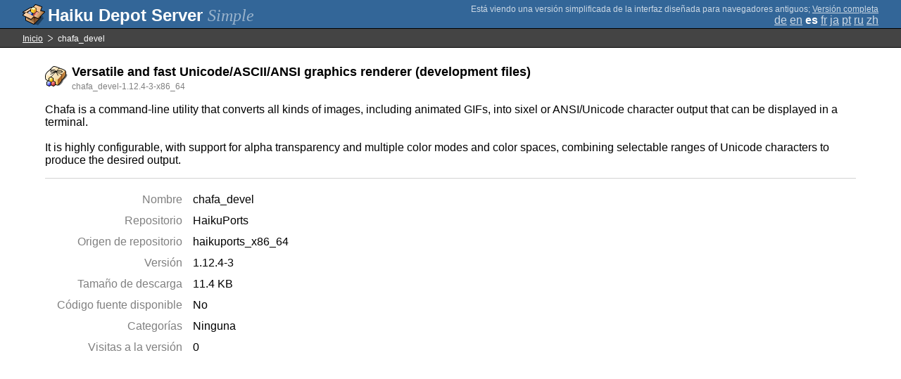

--- FILE ---
content_type: text/html;charset=UTF-8
request_url: https://depot.haiku-os.org/__multipage/pkg/chafa_devel/haikuports/haikuports_x86_64/1/12/4/-/3/x86_64?locale=es
body_size: 4564
content:
<!DOCTYPE html>

<html
        xmlns:hds="http://depot.haiku-os.org"
        environment-class="">

<head>

    <title>Haiku Depot Server</title>
    <meta name="viewport" content="width=device-width, initial-scale=1.0">

    
<link rel="icon" type="image/png" href="/__img/haikudepot16.png" sizes="16x16">
<link rel="icon" type="image/png" href="/__img/haikudepot32.png" sizes="32x32">
<link rel="icon" type="image/png" href="/__img/haikudepot64.png" sizes="64x64">

    
<link rel="search" type="application/opensearchdescription+xml" title="Haiku Depot" href="/__pkgsearch/opensearch.xml">

    <style>

    #banner-title > div:before {
        content: 'Haiku Depot Server ';
    }

    #banner-multipage-note:before {
        content: 'Está viendo una versión simplificada de la interfaz diseñada para navegadores antiguos';
    }

    @media (max-width:825px) {

        #banner-title > div:before {
            content: 'HDS ';
        }

        #banner-multipage-note:before {
            content: '';
        }

    }

</style>

    
    <link rel="stylesheet" type="text/css" media="screen" href="/__css/app.concat.min.css" />

</head>

<body>

<div>
    <div id="banner-container">

    <span id="banner-title" class="multipage-banner-title">
        <div><span>Simple</span></div>
    </span>

        <div id="banner-actions" class="multipage-banner-actions">
            <div id="banner-multipage-note">;
                <a href="/">Versión completa</a>
            </div>
            <div>
                <span class="multipage-natural-language-chooser"><a href="/__multipage/pkg/chafa_devel/haikuports/haikuports_x86_64/1/12/4/-/3/x86_64?locale=de">de</a> <a href="/__multipage/pkg/chafa_devel/haikuports/haikuports_x86_64/1/12/4/-/3/x86_64?locale=en">en</a> <strong class="banner-actions-text">es</strong> <a href="/__multipage/pkg/chafa_devel/haikuports/haikuports_x86_64/1/12/4/-/3/x86_64?locale=fr">fr</a> <a href="/__multipage/pkg/chafa_devel/haikuports/haikuports_x86_64/1/12/4/-/3/x86_64?locale=ja">ja</a> <a href="/__multipage/pkg/chafa_devel/haikuports/haikuports_x86_64/1/12/4/-/3/x86_64?locale=pt">pt</a> <a href="/__multipage/pkg/chafa_devel/haikuports/haikuports_x86_64/1/12/4/-/3/x86_64?locale=ru">ru</a> <a href="/__multipage/pkg/chafa_devel/haikuports/haikuports_x86_64/1/12/4/-/3/x86_64?locale=zh">zh</a></span>
            </div>
        </div>

    </div>

</div>

<div class="container">

    <div id="breadcrumbs-container">
        <ul>
            <li>
                <a href="/__multipage?locale=es">Inicio</a>
            </li>
            <li>
                <span>chafa_devel</span>
            </li>
        </ul>
    </div>

    <div class="content-container">

        <div id="pkg-title">
            <div id="pkg-title-icon">
                <img src="/__pkgicon/chafa_devel.png?f=true&s=64&m=1620677866072" alt="icon" width="32" height="32"></img>
            </div>
            <div id="pkg-title-text">
                <h1>Versatile and fast Unicode/ASCII/ANSI graphics renderer (development files)</h1>
                <div class="muted">
                    <small>chafa_devel-1.12.4-3-x86_64</small>
                </div>
            </div>
        </div>

            

        <div id="pkg-description-container">
            <p>
                <hds:plaintext content="${data.resolvedPkgVersionLocalization.description}">Chafa is a command-line utility that converts all kinds of images, including animated GIFs, into sixel or ANSI/Unicode character output that can be displayed in a terminal.<br/>
<br/>
It is highly configurable, with support for alpha transparency and multiple color modes and color spaces, combining selectable ranges of Unicode characters to produce the desired output.</hds:plaintext>
            </p>
        </div>

        <div id="pkg-metadata-container">

            <dl>
                <dt>Nombre</dt>
                <dd>chafa_devel</dd>
                <dt>Repositorio</dt>
                <dd>HaikuPorts</dd>
                <dt>Origen de repositorio</dt>
                <dd>haikuports_x86_64</dd>
                <dt>Versión</dt>
                <dd>1.12.4-3</dd>
                <dt>Tamaño de descarga</dt>
                <dd>11.4 KB</dd>
                <dt>Código fuente disponible</dt>
                <dd>
                    
                    <span>No</span>
                </dd>
                <dt>Categorías</dt>
                <dd>
                    <span>Ninguna</span>
                    
                </dd>
                <dt>Visitas a la versión</dt>
                <dd>0</dd>
            </dl>

        </div>

    </div>

</div>

<div class="footer"></div>

</body>

</html>
